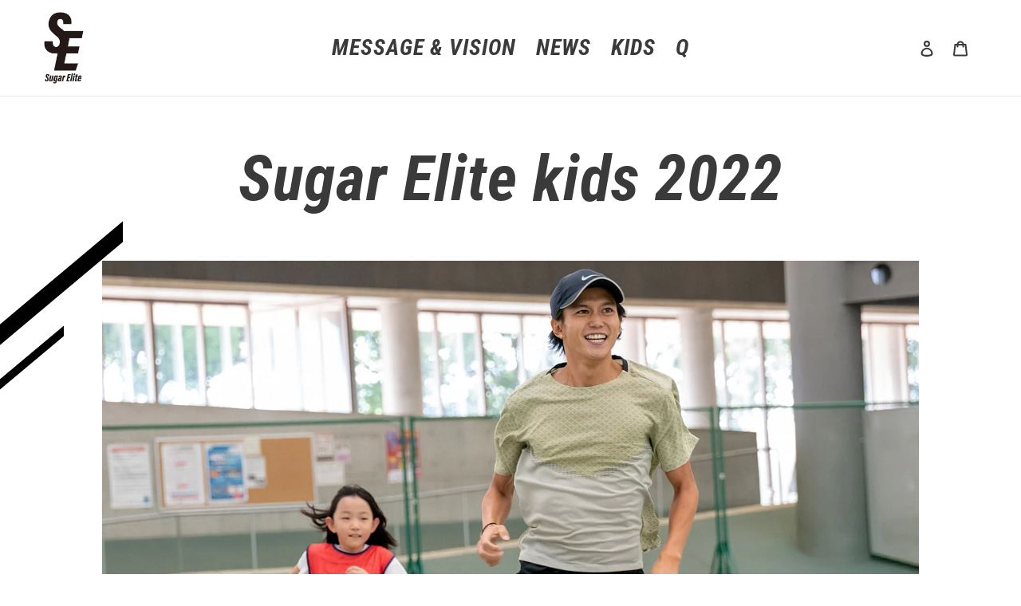

--- FILE ---
content_type: text/css
request_url: https://int.sugarelite.jp/cdn/shop/t/13/assets/custom.css?v=146871645996232126301648798903
body_size: 2983
content:
body{font-family:YakuHanJP,"Roboto","Noto Sans JP","Yu Gothic","YuGothic","Hiragino Kaku Gothic Pro","Meiryo",verdana,"Osaka","MS PGothic",Sans-Serif;font-size:.75rem;letter-spacing:.125rem;font-weight:400;-ms-text-size-adjust:100%;text-rendering:optimizeLegibility;-webkit-font-smoothing:antialiased;-moz-osx-font-smoothing:grayscale;-webkit-text-size-adjust:100%;-webkit-font-feature-settings:"palt" 1;font-feature-settings:"palt" 1;-webkit-tap-highlight-color:transparent;-webkit-overflow-scrolling:touch;overflow-x:hidden;overflow-y:scroll;overscroll-behavior-y:none}@media only screen and (min-width: 750px){body{font-size:.875rem;line-height:1.6}}.h1,.h2,h1,h2,#insta-feed h2,h3,.h3,h4,.h4,h5,.h5,h6,.h6,.price-item,.site-nav a{font-family:YakuHanJP,"Roboto Condensed","Noto Sans JP","Yu Gothic","YuGothic","Hiragino Kaku Gothic Pro","Meiryo",verdana,"Osaka","MS PGothic",Sans-Serif;font-weight:700;font-style:italic;letter-spacing:.0625rem}.template-index .h1,.template-index h1,.w1024 .h1,.w1024 h1,footer .h1,footer h1{font-size:2.5rem}@media only screen and (min-width: 750px){.template-index .h1,.template-index h1,.w1024 .h1,.w1024 h1,footer .h1,footer h1{font-size:5rem}}.template-index .h2,.template-index h2,.template-index #insta-feed h2,.w1024 .h2,.w1024 h2,.w1024 #insta-feed h2,footer .h2,footer h2,footer #insta-feed h2{font-size:1.875rem!important}@media only screen and (min-width: 750px){.template-index .h2,.template-index h2,.template-index #insta-feed h2,.w1024 .h2,.w1024 h2,.w1024 #insta-feed h2,footer .h2,footer h2,footer #insta-feed h2{font-size:3.75rem!important}}.template-index .h3,.template-index h3,.w1024 .h3,.w1024 h3,footer .h3,footer h3{font-size:1.3125rem}@media only screen and (min-width: 750px){.template-index .h3,.template-index h3,.w1024 .h3,.w1024 h3,footer .h3,footer h3{font-size:2.6875rem}}.template-index .h4,.template-index h4,.w1024 .h4,.w1024 h4,footer .h4,footer h4{font-size:1.1875rem}@media only screen and (min-width: 750px){.template-index .h4,.template-index h4,.w1024 .h4,.w1024 h4,footer .h4,footer h4{font-size:2.375rem}}.template-index .product-card .h4,.w1024 .product-card .h4,footer .product-card .h4{font-size:.5rem}@media only screen and (min-width: 750px){.template-index .product-card .h4,.w1024 .product-card .h4,footer .product-card .h4{font-size:1.6875rem}}.template-index .h5,.template-index h5,.w1024 .h5,.w1024 h5,footer .h5,footer h5{font-size:1rem}@media only screen and (min-width: 750px){.template-index .h5,.template-index h5,.w1024 .h5,.w1024 h5,footer .h5,footer h5{font-size:2.0625rem}}.template-index .h6,.template-index h6,.w1024 .h6,.w1024 h6,footer .h6,footer h6{font-size:.875rem}@media only screen and (min-width: 750px){.template-index .h6,.template-index h6,.w1024 .h6,.w1024 h6,footer .h6,footer h6{font-size:1.75rem}}@media only screen and (max-width: 749px){.template-index .rte .h1,.template-index .rte .h2,.template-index .rte h1,.template-index .rte h2,.template-index .rte #insta-feed h2,.template-index .rte h3,.template-index .rte .h3,.template-index .rte h4,.template-index .rte .h4,.template-index .rte h5,.template-index .rte .h5,.template-index .rte h6,.template-index .rte .h6,.w1024 .rte .h1,.w1024 .rte .h2,.w1024 .rte h1,.w1024 .rte h2,.w1024 .rte #insta-feed h2,.w1024 .rte h3,.w1024 .rte .h3,.w1024 .rte h4,.w1024 .rte .h4,.w1024 .rte h5,.w1024 .rte .h5,.w1024 .rte h6,.w1024 .rte .h6,footer .rte .h1,footer .rte .h2,footer .rte h1,footer .rte h2,footer .rte #insta-feed h2,footer .rte h3,footer .rte .h3,footer .rte h4,footer .rte .h4,footer .rte h5,footer .rte .h5,footer .rte h6,footer .rte .h6{line-height:1.5;margin-top:1.5rem;margin-bottom:1rem}}@media only screen and (max-width: 749px){.pc-only{display:none}}@media only screen and (min-width: 750px){.sp-only{display:none}}@media only screen and (max-width: 749px){.article__author,.article__date{margin-bottom:.25rem}}.grid--uniform h3{font-family:YakuHanJP,"Roboto","Noto Sans JP","Yu Gothic","YuGothic","Hiragino Kaku Gothic Pro","Meiryo",verdana,"Osaka","MS PGothic",Sans-Serif;font-weight:700;font-style:inherit;font-size:1.25rem}@media only screen and (min-width: 750px){.grid--uniform h3{font-size:1.5625rem}}@media only screen and (max-width: 749px){.grid--uniform .grid-view-item__title{font-size:1.125rem}}@media only screen and (max-width: 749px){.grid--uniform .price-item--regular{font-size:1.25rem}}.price-item{font-size:2.375rem}.site-nav a{font-size:1.75rem}.grid--uniform .h3{font-size:2rem;font-family:YakuHanJP,"Roboto","Noto Sans JP","Yu Gothic","YuGothic","Hiragino Kaku Gothic Pro","Meiryo",verdana,"Osaka","MS PGothic",Sans-Serif;font-weight:700;font-style:inherit}.grid--uniform p{letter-spacing:.125rem;line-height:2}@media only screen and (min-width: 750px){.index-section{padding-top:6.25rem;padding-bottom:6.25rem}.index-section.index-section--slideshow,.index-section.index-section--flush{padding-top:0;padding-bottom:0}}@media only screen and (max-width: 749px){.index-section.index-section--slideshow{padding-top:0;padding-bottom:0;background:#fff!important}}.gray-bg{background:#efefef}.slash{position:absolute;top:0;z-index:99}.slash.bottom{top:inherit;bottom:9vw}.slash:before,.slash:after{content:"";display:block;position:absolute;top:0;background:#000;-webkit-transform:skew(0deg,-40deg);transform:skew(0,-40deg);z-index:100}.slash:before.invisible,.slash:after.invisible{opacity:0;visibility:hidden}.slash:before.visible,.slash:after.visible{opacity:0;-webkit-animation-delay:.3s;animation-delay:.3s;-webkit-backface-visibility:hidden;backface-visibility:hidden;overflow:hidden;visibility:visible}.slash:before{height:1.25rem}@media only screen and (min-width: 750px){.slash:before{height:3.125rem;max-height:2vw}}.slash:after{height:.4375rem}@media only screen and (min-width: 750px){.slash:after{height:1.25rem;max-height:1vw}}.slash.slash1{left:0}.slash.slash1:before{left:-34vw;top:7vw}@media only screen and (min-width: 750px){.slash.slash1:before{left:-2vw;top:2vw}}.slash.slash1:after{top:9vw;left:-12vw}@media only screen and (min-width: 750px){.slash.slash1:after{left:0}}.slash.slash2{right:0}.slash.slash2:before{right:-34vw;top:-7vw}@media only screen and (min-width: 750px){.slash.slash2:before{right:-2vw;top:2vw}}.slash.slash2:after{right:-12vw;top:-6vw}@media only screen and (min-width: 750px){.slash.slash2:after{right:0;top:6vw}}.slash.visible:before{-webkit-animation:FadeIn1 .6s forwards cubic-bezier(.175,.885,.32,1.275);animation:FadeIn1 .6s forwards cubic-bezier(.175,.885,.32,1.275)}@-webkit-keyframes FadeIn1{0%{opacity:0;width:0rem}to{opacity:1;width:11.25rem}}@keyframes FadeIn1{0%{opacity:0;width:0rem}to{opacity:1;width:11.25rem}}.slash.visible:after{-webkit-animation:FadeIn2 .6s forwards cubic-bezier(.175,.885,.32,1.275);animation:FadeIn2 .6s forwards cubic-bezier(.175,.885,.32,1.275)}@-webkit-keyframes FadeIn2{0%{opacity:0;width:0rem}to{opacity:1;width:5rem}}@keyframes FadeIn2{0%{opacity:0;width:0rem}to{opacity:1;width:5rem}}.index-section:not(#shopify-section-header),.shopify-section:not(#shopify-section-header){position:relative}.index-section:not(#shopify-section-header) .slash2,.shopify-section:not(#shopify-section-header) .slash2{display:none}.index-section:not(#shopify-section-header):nth-child(2n),.shopify-section:not(#shopify-section-header):nth-child(2n){background:#efefef}.index-section:not(#shopify-section-header):nth-child(2n) .slash1,.shopify-section:not(#shopify-section-header):nth-child(2n) .slash1{display:none}.index-section:not(#shopify-section-header):nth-child(2n) .slash2,.shopify-section:not(#shopify-section-header):nth-child(2n) .slash2{display:block}.index-section.index-section--slideshow.pc-only .slash,.index-section.index-section--slideshow.sp-only .slash{display:none}@media only screen and (min-width: 750px){.site-header .medium-up--one-half{width:inherit}}@media only screen and (min-width: 750px){.site-header .medium-up--one-quarter{width:70px}}@media only screen and (max-width: 749px){.site-header__logo{margin:10px 0}}@media only screen and (max-width: 749px){.site-header__logo img{width:25px;display:block}}@media only screen and (min-width: 750px){.founder-content{display:-webkit-box;display:-ms-flexbox;display:flex;-ms-flex-wrap:wrap;flex-wrap:wrap}}.founder-content>*{width:100%}.founder-content>*:first-child{text-align:center;margin-bottom:2.1875rem}@media only screen and (min-width: 750px){.founder-content>*:first-child{width:30%}}@media only screen and (max-width: 749px){.founder-content>*:first-child img{width:60%;max-width:300px}}@media only screen and (min-width: 750px){.founder-content>*:first-child img{width:100%}}@media only screen and (min-width: 750px){.founder-content>*:last-child{width:70%;padding-left:5%}}@media only screen and (max-width: 749px){.founder-content>*:last-child p{font-size:110%}}.founder-content>*:last-child dl{background:#efefef;padding:1.25rem;margin-top:2.1875rem}@media only screen and (min-width: 750px){.founder-content>*:last-child dl{padding:30px;margin-top:50px}}.founder-content>*:last-child dl dt{font-size:130%;font-weight:700;margin-left:0}.founder-content>*:last-child dl dd{font-size:90%;margin:.9375rem 0 0}@media only screen and (min-width: 750px){.founder-content>*:last-child dl dd{margin:20px 0 0}}.main-content{padding-bottom:35px}@media only screen and (min-width: 750px){.main-content{padding-bottom:55px}}.w1024{padding:0!important;max-width:100%;margin-bottom:-35px}@media only screen and (min-width: 750px){.w1024{margin-bottom:-55px}}.w1024>.grid{margin-left:auto;margin-right:auto;float:none;width:100%}.w1024>.grid .grid__item{float:none;padding-left:0;width:100%}.w1024>.grid .grid__item .w1024-section{width:100%;display:block;position:relative;padding-bottom:3.125rem}@media only screen and (min-width: 750px){.w1024>.grid .grid__item .w1024-section{padding-bottom:6.25rem}}.w1024>.grid .grid__item .w1024-section+.gray-bg,.w1024>.grid .grid__item .shopify-section.summary .w1024-section.gray-bg{padding-top:3.125rem}@media only screen and (min-width: 750px){.w1024>.grid .grid__item .w1024-section+.gray-bg,.w1024>.grid .grid__item .shopify-section.summary .w1024-section.gray-bg{padding-top:6.25rem}}@media only screen and (max-width: 749px){.w1024>.grid .grid__item .w1024-section+.gray-bg h2,.w1024>.grid .grid__item .w1024-section+.gray-bg .h2,.w1024>.grid .grid__item .w1024-section.gray-bg h2{margin-top:0}}.w1024>.grid .grid__item .w1024-section.gray-bg+.gray-bg{padding-top:0}.w1024>.grid .grid__item .w1024-section:first-child{padding-top:0}.w1024>.grid .grid__item .w1024-section .w1024-section-inner{position:relative;z-index:100;margin-left:auto;margin-right:auto}@media only screen and (max-width: 749px){.w1024>.grid .grid__item .w1024-section .w1024-section-inner{width:100%;padding-left:22px;padding-right:22px}}@media only screen and (min-width: 750px){.w1024>.grid .grid__item .w1024-section .w1024-section-inner{width:calc(100% - 4rem);max-width:1024px}}.w1024>.grid .grid__item .w1024-section .w1024-section-inner h2,.w1024>.grid .grid__item .w1024-section .w1024-section-inner h3,.w1024>.grid .grid__item .w1024-section .w1024-section-inner h4,.w1024>.grid .grid__item .w1024-section .w1024-section-inner h5,.w1024>.grid .grid__item .w1024-section .w1024-section-inner h6{font-family:YakuHanJP,"Roboto","Noto Sans JP","Yu Gothic","YuGothic","Hiragino Kaku Gothic Pro","Meiryo",verdana,"Osaka","MS PGothic",Sans-Serif;font-weight:700;font-style:inherit;text-align:center}.w1024>.grid .grid__item .w1024-section .w1024-section-inner h2 span,.w1024>.grid .grid__item .w1024-section .w1024-section-inner h3 span{display:inline-block}.w1024>.grid .grid__item .w1024-section .w1024-section-inner table{table-layout:auto}.w1024>.grid .grid__item .w1024-section .w1024-section-inner table tbody>tr>th,.w1024>.grid .grid__item .w1024-section .w1024-section-inner table tbody>tr>td{text-align:left;border:1px solid #000;background:#fff;padding:.8125rem}@media only screen and (max-width: 749px){.w1024>.grid .grid__item .w1024-section .w1024-section-inner table tbody>tr>th:first-child,.w1024>.grid .grid__item .w1024-section .w1024-section-inner table tbody>tr>td:first-child{width:100px}}@media only screen and (max-width: 749px){.w1024>.grid .grid__item .w1024-section .w1024-section-inner table tbody>tr>th:last-child,.w1024>.grid .grid__item .w1024-section .w1024-section-inner table tbody>tr>td:last-child{width:calc(100% - 100px)}}.w1024>.grid .grid__item .w1024-section .w1024-section-inner table tbody>tr>th.nowrap,.w1024>.grid .grid__item .w1024-section .w1024-section-inner table tbody>tr>td.nowrap{white-space:nowrap}.w1024>.grid .grid__item .w1024-section .w1024-section-inner table.sp-only{border-top:1px solid #000}.w1024>.grid .grid__item .w1024-section .w1024-section-inner table.sp-only tbody>tr>th,.w1024>.grid .grid__item .w1024-section .w1024-section-inner table.sp-only tbody>tr>td{border-top:none}@media only screen and (min-width: 750px){.w1024>.grid .grid__item .w1024-section .w1024-section-inner .kids-program{display:-webkit-box;display:-ms-flexbox;display:flex;-ms-flex-wrap:wrap;flex-wrap:wrap;margin-right:-2.3333%;justify-content:space-evenly}}.w1024>.grid .grid__item .w1024-section .w1024-section-inner .kids-program>*{width:100%;display:-webkit-box;display:-ms-flexbox;display:flex;-webkit-box-orient:vertical;-webkit-box-direction:normal;-ms-flex-direction:column;flex-direction:column}@media only screen and (min-width: 750px){.w1024>.grid .grid__item .w1024-section .w1024-section-inner .kids-program>*{width:31%}}.w1024>.grid .grid__item .w1024-section .w1024-section-inner .kids-program>* dt img{display:block}.w1024>.grid .grid__item .w1024-section .w1024-section-inner .kids-program>* dd{font-family:YakuHanJP,"Roboto Condensed","Noto Sans JP","Yu Gothic","YuGothic","Hiragino Kaku Gothic Pro","Meiryo",verdana,"Osaka","MS PGothic",Sans-Serif;font-weight:700;font-style:italic;background-color:#fff;display:inline;margin:0;text-align:center;line-height:1.4;font-size:1.375rem;letter-spacing:.0625rem;padding:.9375rem 0 1.25rem}@media only screen and (min-width: 750px){.w1024>.grid .grid__item .w1024-section .w1024-section-inner .kids-program>* dd{font-size:2rem;letter-spacing:.05rem;padding:.8rem 0 1rem}}.w1024>.grid .grid__item .w1024-section .w1024-section-inner .kids-program>* dd small{display:block;font-size:70%}@media only screen and (min-width: 750px){.w1024>.grid .grid__item .w1024-section .w1024-section-inner .kids-program>* dd small{font-size:40%}}@media only screen and (min-width: 750px){.w1024 .message{text-align:center}}@media only screen and (max-width: 749px){.w1024 .message h3{font-size:150%}}@media only screen and (min-width: 750px){.w1024 .message h3{line-height:1.6}}.w1024 .message div{margin-bottom:25px}@media only screen and (min-width: 750px){.w1024 .message div{margin-bottom:50px}}.w1024 .message p{letter-spacing:.125rem;font-size:.8125rem;margin-top:.1875rem;line-height:1.8}@media only screen and (min-width: 750px){.w1024 .message p{font-size:1.125rem;margin-top:.625rem;line-height:2;text-align:center}}@media only screen and (max-width: 749px){.w1024 .message.message-top .slash1{top:6vw}}#insta-feed{margin-bottom:-35px!important}@media only screen and (min-width: 750px){#insta-feed{margin-bottom:-55px!important}}@media only screen and (min-width: 750px){.site-footer{margin-top:0}}@media only screen and (max-width: 749px){.site-footer{margin-top:0;padding:25px 0}}@media only screen and (max-width: 749px){.site-footer .site-footer__content{padding:0}}@media only screen and (max-width: 749px){.site-footer .site-footer__content .site-footer__linklist.list--inline>li{display:inline-block;padding:0 1.5rem .5rem 0}}@media only screen and (max-width: 749px){.site-footer .site-footer__hr{margin:25px 0 20px}}@media only screen and (max-width: 749px){.site-footer .site-footer__icon-list{padding-bottom:0}}.concept-box{text-align:center}@media only screen and (max-width: 749px){.concept-box .custom-content{margin-left:0;margin-right:0}}.concept-box .custom__item{margin-left:0;margin-right:0;padding-left:0;padding-right:0}.concept-box .custom__item-inner,.concept-box .custom__item--image{margin:0;padding:0}@media only screen and (max-width: 749px){.concept-box .custom__item-inner,.concept-box .custom__item--image{width:100%}}.concept-box .custom__item--image{text-align:center;width:100%}.concept-box .custom__item--image img{width:100%;max-width:960px}.concept-box .h3{letter-spacing:.125rem;font-family:YakuHanJP,"Roboto","Noto Sans JP","Yu Gothic","YuGothic","Hiragino Kaku Gothic Pro","Meiryo",verdana,"Osaka","MS PGothic",Sans-Serif;font-weight:700;font-style:inherit;margin-top:1.75rem;margin-bottom:1.75rem;font-size:1.1875rem;line-height:1.6;text-align:center}@media only screen and (max-width: 749px){.concept-box .h3{margin-top:0}}@media only screen and (min-width: 750px){.concept-box .h3{font-size:2.3125rem}}.concept-box .h3 span{display:inline-block}.concept-box p{letter-spacing:.125rem;font-size:.8125rem;margin-top:.1875rem;line-height:1.8;text-align:left}@media only screen and (min-width: 750px){.concept-box p{font-size:1.125rem;margin-top:.625rem;line-height:2;text-align:center}}.concept-box .btn{margin-top:.625rem}@media only screen and (min-width: 750px){.concept-box .btn{margin-top:1.25rem}}.custom-content{-webkit-box-pack:center;-ms-flex-pack:center;justify-content:center}#shopify-section-footer .slash{display:none}@media only screen and (min-width: 750px){.slideshow__controls{bottom:-70px}}@media only screen and (max-width: 749px){.slideshow__text-wrap--mobile{top:0}}.slideshow__overlay:before{display:none}.vh_max{height:100vh;height:calc(var(--vh, 1vh) * 100)}.f_sans{font-family:Noto Sans JP,sans-serif}.f_en{font-family:roboto,sans-serif}.text{line-height:2;letter-spacing:.075em}.u_ba{position:relative}.u_ba:before,.u_ba:after{content:"";position:absolute;display:block}.sponsor-tr,.operation-tr{width:200px}.place-tr{width:100px}.w1024.elite-q{padding-top:35px!important;margin-top:-35px}@media only screen and (max-width: 749px){.w1024.elite-q .section-header{margin-bottom:0}}@media only screen and (min-width: 750px){.w1024.elite-q{padding-top:55px!important;margin-top:-55px}}.w1024.elite-q,.w1024.elite-q>.grid .grid__item .w1024-section .w1024-section-inner table tbody>tr>td,.w1024.elite-q>.grid .grid__item .w1024-section .w1024-section-inner table tbody>tr>th{background:#000}.w1024.elite-q>.grid .grid__item .w1024-section .w1024-section-inner table tbody>tr>td,.w1024.elite-q>.grid .grid__item .w1024-section .w1024-section-inner table tbody>tr>th{border:1px solid #000;background:#242424!important}.w1024.elite-q .shopify-section:not(#shopify-section-header):nth-child(2n),.w1024.elite-q .gray-bg,.w1024.elite-q>.grid .grid__item .w1024-section .w1024-section-inner .globo-form-app{background:#242424!important}.w1024.elite-q>.grid .grid__item .shopify-section:not(#shopify-section-header):nth-child(2n) .w1024-section .w1024-section-inner table tbody>tr>td,.w1024.elite-q>.grid .grid__item .shopify-section:not(#shopify-section-header):nth-child(2n) .w1024-section .w1024-section-inner table tbody>tr>th{border:1px solid #242424;background:#000!important}.w1024.elite-q>.grid .grid__item .w1024-section .w1024-section-inner .globo-form-app .globo-form-control,.w1024.elite-q>.grid .grid__item .w1024-section .w1024-section-inner .globo-form-app .globo-form-control .checkbox-wrapper .globo-option,.w1024.elite-q>.grid .grid__item .w1024-section .w1024-section-inner .globo-form-app .globo-form-control .radio-wrapper .globo-option{color:#fff!important}.w1024.elite-q>.grid .grid__item .w1024-section .w1024-section-inner .globo-form-app .globo-form-control input,.w1024.elite-q>.grid .grid__item .w1024-section .w1024-section-inner .globo-form-app .globo-form-control textarea{background:#434343!important;color:#fff!important}.w1024.elite-q>.grid .grid__item .w1024-section .w1024-section-inner .globo-form-app .globo-form-control input::placeholder,.w1024.elite-q>.grid .grid__item .w1024-section .w1024-section-inner .globo-form-app .globo-form-control textarea::placeholder{color:#fff!important}.w1024.elite-q>.grid .grid__item .w1024-section .w1024-section-inner .globo-form-app .globo-form-control input::-ms-input-placeholder,.w1024.elite-q>.grid .grid__item .w1024-section .w1024-section-inner .globo-form-app .globo-form-control textarea::-ms-input-placeholder{color:#fff!important}.w1024.elite-q>.grid .grid__item .w1024-section .w1024-section-inner .globo-form-app .globo-form-control input:-ms-input-placeholder,.w1024.elite-q>.grid .grid__item .w1024-section .w1024-section-inner .globo-form-app .globo-form-control textarea:-ms-input-placeholder{color:#fff!important}.w1024.elite-q>.grid .grid__item .w1024-section .w1024-section-inner .globo-form-app{box-shadow:none!important;max-width:100%!important;padding:1rem!important}@media only screen and (min-width: 750px){.w1024.elite-q>.grid .grid__item .w1024-section .w1024-section-inner .globo-form-app{padding:2rem!important}}.w1024.elite-q>.grid .grid__item .w1024-section .w1024-section-inner .globo-form-app input,.w1024.elite-q>.grid .grid__item .w1024-section .w1024-section-inner .globo-form-app select,.w1024.elite-q>.grid .grid__item .w1024-section .w1024-section-inner .globo-form-app textarea{box-shadow:none!important}.w1024.elite-q .globo-form-app .globo-label,.w1024.elite-q .globo-form-app .globo-form-control label.globo-label,.w1024.elite-q .globo-form-app .globo-form-control label.globo-label span.label-content,.w1024.elite-q .globo-form-app .globo-form-control .help-text.globo-description,.w1024.elite-q .globo-form-app .globo-description,.w1024.elite-q .globo-form-app .header .globo-description{color:#fff!important}.w1024.elite-q .globo-form-app .globo-form-control .text-danger{color:#baab8f!important;font-size:130%}.w1024.elite-q .globo-form-app .footer button.submit,.w1024.elite-q .globo-form-app .footer button.checkout,.w1024.elite-q .globo-form-app .footer button.action.loading .spinner{background:#baab8f!important;color:#000!important}.w1024.elite-q>.grid .grid__item .w1024-section .w1024-section-inner h1,.w1024.elite-q>.grid .grid__item .w1024-section .w1024-section-inner h2,.w1024.elite-q>.grid .grid__item .w1024-section .w1024-section-inner h3,.w1024.elite-q .globo-form-app a{color:#baab8f!important}.w1024.elite-q>.grid .grid__item .w1024-section .w1024-section-inner p,.w1024.elite-q>.grid .grid__item .w1024-section .w1024-section-inner table{color:#fff}.w1024.elite-q,.w1024.elite-q h1,.w1024.elite-q>.grid .grid__item .w1024-section .w1024-section-inner h2,.w1024.elite-q>.grid .grid__item .w1024-section .w1024-section-inner h3{font-family:Shippori Mincho,serif}.w1024.elite-q h1,.w1024.elite-q>.grid .grid__item .w1024-section .w1024-section-inner h2,.w1024.elite-q>.grid .grid__item .w1024-section .w1024-section-inner h3{font-weight:600}.w1024.elite-q h1{color:#baab8f}.w1024.elite-q>.grid .grid__item .w1024-section{padding-top:3.125rem}@media only screen and (min-width: 750px){.w1024.elite-q>.grid .grid__item .w1024-section{padding-top:6.25rem}}.w1024.elite-q>.grid .grid__item .w1024-section.header-section{padding-top:0}.w1024.elite-q>.grid .grid__item .w1024-section .w1024-section-inner>h2{line-height:1.6}@media only screen and (min-width: 750px){.w1024.elite-q>.grid .grid__item .w1024-section .w1024-section-inner>h2{font-size:3rem!important}}.w1024.elite-q>.grid .grid__item .w1024-section.header-section .w1024-section-inner>*{text-align:center}.w1024.elite-q>.grid .grid__item .w1024-section.member-event .w1024-section-inner>.scrollable-wrapper:not(:first-child){margin-top:2rem}@media only screen and (min-width: 750px){.w1024.elite-q>.grid .grid__item .w1024-section.member-event h2+p,.w1024.elite-q>.grid .grid__item .w1024-section.recruitment-summary h2+p{margin-bottom:3rem;font-size:1.2rem;line-height:1.6;text-align:center;font-weight:700}.w1024.elite-q>.grid .grid__item .w1024-section.member-event h3{font-size:2rem}}.w1024.elite-q>.grid .grid__item .w1024-section.member-event h3 span{font-size:50%;padding:.5rem;background:#baab8f!important;color:#000!important;transform:rotate(-6deg);margin-right:1rem}@media only screen and (min-width: 750px){.w1024.elite-q>.grid .grid__item .w1024-section.member-event h3 span{padding:.3rem .5rem .3rem .8rem}}.w1024.elite-q>.grid .grid__item .w1024-section table td{background:#f9f9f9}.w1024.elite-q>.grid .grid__item .w1024-section.gray-bg table td{background:#fff}.w1024.elite-q>.grid .grid__item .w1024-section table tr>td{width:calc(100% - 8rem)}.w1024.elite-q>.grid .grid__item .w1024-section table tr>td:first-child{width:8rem}.w1024.elite-q>.grid .grid__item .w1024-section table tr>td ul{margin:0}.w1024.elite-q>.grid .grid__item .w1024-section table tr>td ul li{padding-left:20px}.w1024.elite-q>.grid .grid__item .w1024-section table tr>td ul.list-dot,.w1024.elite-q>.grid .grid__item .w1024-section table tr>td ul.list-caution{list-style:none}.w1024.elite-q>.grid .grid__item .w1024-section table tr>td ul.list-caution{font-size:80%;margin-top:.5rem}.w1024.elite-q>.grid .grid__item .w1024-section table tr>td ul.list-dot li{position:relative;padding-left:14px}.w1024.elite-q>.grid .grid__item .w1024-section table tr>td ul.list-dot li:before{content:"\30fb";position:absolute;top:0;left:0}.w1024.elite-q>.grid .grid__item .w1024-section table tr>td ul.list-caution li{position:relative;padding-left:14px}.w1024.elite-q>.grid .grid__item .w1024-section table tr>td ul.list-caution li:before{content:"\203b";position:absolute;top:0;left:0}.w1024.elite-q>.grid .grid__item .w1024-section .founder-content{flex-direction:column;align-items:center}.w1024.elite-q>.grid .grid__item .w1024-section .founder-content p{text-align:center}@media only screen and (max-width: 749px){.w1024>.grid .grid__item .w1024-section .w1024-section-inner.kids-concept br,.w1024>.grid .grid__item .w1024-section .w1024-section-inner.kids-mission br{display:none}.w1024>.grid .grid__item .w1024-section .w1024-section-inner.kids-concept br.sp-br,.w1024>.grid .grid__item .w1024-section .w1024-section-inner.kids-mission br.sp-br{display:block}}.w1024>.grid .grid__item .w1024-section .w1024-section-inner.kids-concept br.sp-only,.w1024>.grid .grid__item .w1024-section .w1024-section-inner.kids-mission br.sp-only{display:block}@media only screen and (min-width: 750px){.w1024>.grid .grid__item .w1024-section .w1024-section-inner.kids-concept br.sp-only,.w1024>.grid .grid__item .w1024-section .w1024-section-inner.kids-mission br.sp-only{display:none}}@media only screen and (min-width: 750px){.w1024>.grid .grid__item .w1024-section .w1024-section-inner.kids-concept,.w1024>.grid .grid__item .w1024-section .w1024-section-inner.kids-mission{text-align:center}}.w1024>.grid .grid__item .w1024-section .w1024-section-inner.kids-concept h3{font-size:2rem;line-height:1;font-style:italic}@media only screen and (min-width: 750px){.w1024>.grid .grid__item .w1024-section .w1024-section-inner.kids-concept h3{font-size:4rem}}.w1024>.grid .grid__item .w1024-section .w1024-section-inner.kids-mission img{max-width:240px;margin-left:auto;margin-right:auto;display:block;margin-top:20px}@media only screen and (min-width: 750px){.w1024>.grid .grid__item .w1024-section .w1024-section-inner.kids-mission img{max-width:400px;margin-top:40px}}.languages{display:none;justify-content:flex-start}.languages li{margin-right:10px}.languages li a{font-weight:700}.languages li a.current{text-decoration:underline}.template-product .languages,.template-collection .languages{display:flex}h2.recommendation-modal__message{font-size:22px!important}
/*# sourceMappingURL=/cdn/shop/t/13/assets/custom.css.map?v=146871645996232126301648798903 */


--- FILE ---
content_type: text/javascript
request_url: https://int.sugarelite.jp/cdn/shop/t/13/assets/custom.js?v=182111546101110728221648797232
body_size: -348
content:
(function($){$(".index-section").each(function(){$(this).prepend('<div class="slash slash1" data-trigger></div>'),$(this).append('<div class="slash slash2" data-trigger></div>')}),new ScrollTrigger.default().add("[data-trigger]",{once:!0});const intHost="int.sugarelite.jp",$enPageLink=$(".en-page-link"),$jaPageLink=$(".ja-page-link"),href=location.href,host=location.host,path=location.pathname;function currentEN(){$enPageLink.addClass("current"),$jaPageLink.removeClass("current")}function currentJA(){$enPageLink.removeClass("current"),$jaPageLink.addClass("current")}host===intHost?path.includes("/ja")?($jaPageLink.attr("href",href),$enPageLink.attr("href",href.replace("/ja","")),currentJA()):($jaPageLink.attr("href",`https://${host}/ja${path}`),$enPageLink.attr("href",href),currentEN()):($jaPageLink.attr("href",href),$enPageLink.attr("href",`https://${intHost}${path}`),currentJA())})(jQuery);
//# sourceMappingURL=/cdn/shop/t/13/assets/custom.js.map?v=182111546101110728221648797232


--- FILE ---
content_type: application/javascript; charset=utf-8
request_url: https://cdn.weglot.com/helium.min.js
body_size: 3610
content:
var Helium=function(){"use strict";var c={};function d(a,e){var n=a.className.split(" ");return n.push(e.trim()),a.className=n.join(" ")}function h(a,e){return a.className=a.className.split(" ").filter(function(a){return a&&a!==e}).join(" ")}function p(a,e){return a.className.split(" ").includes(e)}try{document.cookie,0}catch(a){0}var a=function(){var a=window.location,e=a.hostname,n=a.search,t=a.pathname;if("dashboard.weglot.com"!==e)return{hostname:e,pathname:t};var l=n.match(/[?&]url=https?:\/\/([^/]+)([^&?]+)$/);return l?{hostname:l[1]||e,pathname:l[2]||t}:{hostname:e,pathname:t}}(),n=(a.hostname,a.pathname,{}),l={af:{name:"Afrikaans",flag:"za"},am:{name:"አማርኛ",flag:"et"},ar:{name:"العربية‏",flag:"sa"},az:{name:"Azərbaycan dili",flag:"az"},ba:{name:"башҡорт теле",flag:"ru"},be:{name:"Беларуская",flag:"by"},bg:{name:"Български",flag:"bg"},bn:{name:"বাংলা",flag:"bd"},br:{name:"Português Brasileiro",flag:"br"},bs:{name:"Bosanski",flag:"ba"},ca:{name:"Català",flag:"es-ca"},co:{name:"Corsu",flag:"fr-co"},cs:{name:"Čeština",flag:"cz"},cy:{name:"Cymraeg",flag:"gb-wls"},da:{name:"Dansk",flag:"dk"},de:{name:"Deutsch",flag:"de"},el:{name:"Ελληνικά",flag:"gr"},en:{name:"English",flag:"gb"},eo:{name:"Esperanto",flag:"eo"},es:{name:"Español",flag:"es"},et:{name:"Eesti",flag:"ee"},eu:{name:"Euskara",flag:"eu"},fa:{name:"فارسی",flag:"ir"},fi:{name:"Suomi",flag:"fi"},fj:{name:"Vosa Vakaviti",flag:"fj"},fl:{name:"Filipino",flag:"ph"},fr:{name:"Français",flag:"fr"},fy:{name:"frysk",flag:"nl"},ga:{name:"Gaeilge",flag:"ie"},gd:{name:"Gàidhlig",flag:"gb-sct"},gl:{name:"Galego",flag:"es-ga"},gu:{name:"ગુજરાતી",flag:"in"},ha:{name:"هَوُسَ",flag:"ne"},he:{name:"עברית",flag:"il"},hi:{name:"हिंदी",flag:"in"},hr:{name:"Hrvatski",flag:"hr"},ht:{name:"Kreyòl ayisyen",flag:"ht"},hu:{name:"Magyar",flag:"hu"},hw:{name:"‘Ōlelo Hawai‘i",flag:"hw"},hy:{name:"հայերեն",flag:"am"},id:{name:"Bahasa Indonesia",flag:"id"},ig:{name:"Igbo",flag:"ne"},is:{name:"Íslenska",flag:"is"},it:{name:"Italiano",flag:"it"},ja:{name:"日本語",flag:"jp"},jv:{name:"Wong Jawa",flag:"id"},ka:{name:"ქართული",flag:"ge"},kk:{name:"Қазақша",flag:"kz"},km:{name:"ភាសាខ្មែរ",flag:"kh"},kn:{name:"ಕನ್ನಡ",flag:"in"},ko:{name:"한국어",flag:"kr"},ku:{name:"كوردی",flag:"iq"},ky:{name:"кыргызча",flag:"kg"},la:{name:"Latine",flag:"it"},lb:{name:"Lëtzebuergesch",flag:"lu"},lo:{name:"ພາສາລາວ",flag:"la"},lt:{name:"Lietuvių",flag:"lt"},lv:{name:"Latviešu",flag:"lv"},mg:{name:"Malagasy",flag:"mg"},mi:{name:"te reo Māori",flag:"nz"},mk:{name:"Македонски",flag:"mk"},ml:{name:"മലയാളം",flag:"in"},mn:{name:"Монгол",flag:"mn"},mr:{name:"मराठी",flag:"in"},ms:{name:"Bahasa Melayu",flag:"my"},mt:{name:"Malti",flag:"mt"},my:{name:"မျန္မာစာ",flag:"mm"},ne:{name:"नेपाली",flag:"np"},nl:{name:"Nederlands",flag:"nl"},no:{name:"Norsk",flag:"no"},ny:{name:"chiCheŵa",flag:"mw"},pa:{name:"ਪੰਜਾਬੀ",flag:"in"},pl:{name:"Polski",flag:"pl"},ps:{name:"پښت",flag:"af"},pt:{name:"Português",flag:"pt"},ro:{name:"Română",flag:"ro"},ru:{name:"Русский",flag:"ru"},sd:{name:'"سنڌي، سندھی, सिन्धी"',flag:"pk"},si:{name:"සිංහල",flag:"lk"},sk:{name:"Slovenčina",flag:"sk"},sl:{name:"Slovenščina",flag:"si"},sm:{name:'"gagana fa\'a Samoa"',flag:"ws"},sn:{name:"chiShona",flag:"zw"},so:{name:"Soomaaliga",flag:"so"},sq:{name:"Shqip",flag:"al"},sr:{name:"Српски",flag:"rs"},st:{name:"seSotho",flag:"ng"},su:{name:"Sundanese",flag:"sd"},sv:{name:"Svenska",flag:"se"},sw:{name:"Kiswahili",flag:"ke"},ta:{name:"தமிழ்",flag:"in"},te:{name:"తెలుగు",flag:"in"},tg:{name:"Тоҷикӣ",flag:"tj"},th:{name:"ภาษาไทย",flag:"th"},tl:{name:"Tagalog",flag:"in"},to:{name:"faka-Tonga",flag:"to"},tr:{name:"Türkçe",flag:"tr"},tt:{name:"Tatar",flag:"tr"},tw:{name:"中文 (繁體)",flag:"tw"},ty:{name:'"te reo Tahiti, te reo Māʼohi"',flag:"pf"},uk:{name:"Українська",flag:"ua"},ur:{name:"اردو",flag:"pk"},uz:{name:'"O\'zbek"',flag:"uz"},vi:{name:"Tiếng Việt",flag:"vn"},xh:{name:"isiXhosa",flag:"za"},yi:{name:"ייִדיש",flag:"il"},yo:{name:"Yorùbá",flag:"ng"},zh:{name:"中文 (简体)",flag:"cn"},zu:{name:"isiZulu",flag:"za"},hm:{name:"Hmoob",flag:"hm"},cb:{name:"Sugbuanon",flag:"ph"},or:{name:"ଓଡ଼ିଆ",flag:"in"},tk:{name:"Türkmen",flag:"tr"},ug:{name:"ئۇيغۇر",flag:"ug"},fc:{name:"Français (Canada)",flag:"ca"},as:{name:"অসমীয়া",flag:"in"},sa:{name:"Srpski",flag:"rs"}};function v(a){if(!a||!a.toLowerCase)return"Unknown";var t=a.toLowerCase(),e=n.languages.find(function(a){var e=a.language_to,n=a.custom_code;return e===t||(n?n.toLowerCase()===t:void 0)});return e&&e.custom_name?e.custom_name:l[t].name}function k(a){a===function(){var a=c.languages.find(function(a){return a.primary});if(a)return a.code;throw"Can't get original language code."}()&&(a="");var e=w();window.location.href=window.location.href.replace(new RegExp("([\\w])\\/("+e+"\\/)?"),"$1/"+(a?a+"/":""))}function w(){if(c.currentLanguage)return c.currentLanguage;var a=document.documentElement.lang;if(c.languages.map(function(a){return a.code}).includes(a))return a;throw"Can't get current language code."}var b={ENTER:13,ESCAPE:27,ARROWUP:38,ARROWDOWN:40};function y(a,e){var n=v(e);a.setAttribute("aria-label","Language selection: "+n)}var E=function(a){return!a.className.includes("country-selector closed")},C=function(a){return a.className.includes("weg-openup")},A=function(a){var e,n;(p(e=a,n="closed")?h:d)(e,n),a.childNodes[0]&&a.childNodes[0].setAttribute("aria-expanded",p(a,"closed"));var t=a.getBoundingClientRect().top;return void 0===t&&(t=0),(t+a.clientHeight>window.innerHeight/2?d:h)(a,"weg-openup"),!1};return{initialize:function(a){void 0===a&&(a={});var e,n,t=a.enabled,l=a.languages;void 0===l&&(l=[]),t&&l&&l.length&&(Object.assign(c,a),e="https://cdn.weglot.com/helium.min.css",(n=document.createElement("link")).rel="stylesheet",n.type="text/css",n.href=e,document.head.appendChild(n),window.addEventListener("DOMContentLoaded",function(){var a=function(){var l="wg-flags flag-4",a=c.languages,e=c.design;void 0===e&&(e={});var n=document.createElement("div");d(n,"weglot-container"),d(n,"wg-default"),"left"===e.position&&d(n,"weglot-container--left");var t=document.createElement("aside");t.setAttribute("data-wg-notranslate",""),t.className="weglot_switcher wg-drop country-selector closed",t.addEventListener("click",function(){p(t,"wg-mouse-click")||d(t,"wg-mouse-click"),u()}),n.appendChild(t);var i=w(),g=a.map(function(a){return a.code}).filter(function(a){return a!==i}).sort();if(g.length){var r=document.createElement("div"),o=document.createElement("a");o.setAttribute("tabindex",-1),o.setAttribute("href","#"),o.setAttribute("target","_self"),o.addEventListener("click",function(a){a.preventDefault()}),o.innerText=v(i),r.appendChild(o),r.className="wgcurrent wg-li "+l+" "+i,r.setAttribute("data-l",i),r.setAttribute("tabindex","0"),r.setAttribute("aria-expanded","false"),r.setAttribute("role","combobox"),y(r,i);var m,f=document.createElement("ul");g.forEach(function(a){if(a!==i){var e=v(a),n=document.createElement("a");n.setAttribute("aria-label",e),n.setAttribute("href","#"),n.onclick=function(a){a.preventDefault(),k(t.getAttribute("data-l"))},n.innerText=e;var t=document.createElement("li");t.className="wg-li "+l+" "+a,t.appendChild(n),t.setAttribute("data-l",a),t.id="wg-"+a,f.appendChild(t)}}),t.addEventListener("keydown",function(a){if(a.keyCode!==b.ENTER){if((a.keyCode===b.ARROWDOWN||a.keyCode===b.ARROWUP)&&E(t))return a.preventDefault(),s(a.keyCode),void m.scrollIntoView({block:"center"});a.keyCode===b.ESCAPE&&E(t)&&(a.preventDefault(),u())}else{if(a.preventDefault(),m){var e=m.getAttribute("data-l");y(r,e)}u()}});var s=function(a){var e=a===b.ARROWDOWN?"nextSibling":"previousSibling";if(m){if(!m[e])return;h(m,"focus"),(m=m[e]).classList.add("focus"),m.childNodes[0].focus()}else{var n=C(t)?"ul li.wg-li:last-child":"ul li.wg-li";(m=r.parentNode.querySelector(n))&&(m.classList.add("focus"),m.childNodes[0].focus())}},u=function(){A(t),r.focus(),m&&h(m,"focus"),m=null};return t.appendChild(r),t.appendChild(f),n}console.warn("Helium: you need to add and publish at least one language to display the switcher")}();a&&document.body.appendChild(a)}))}}}();
